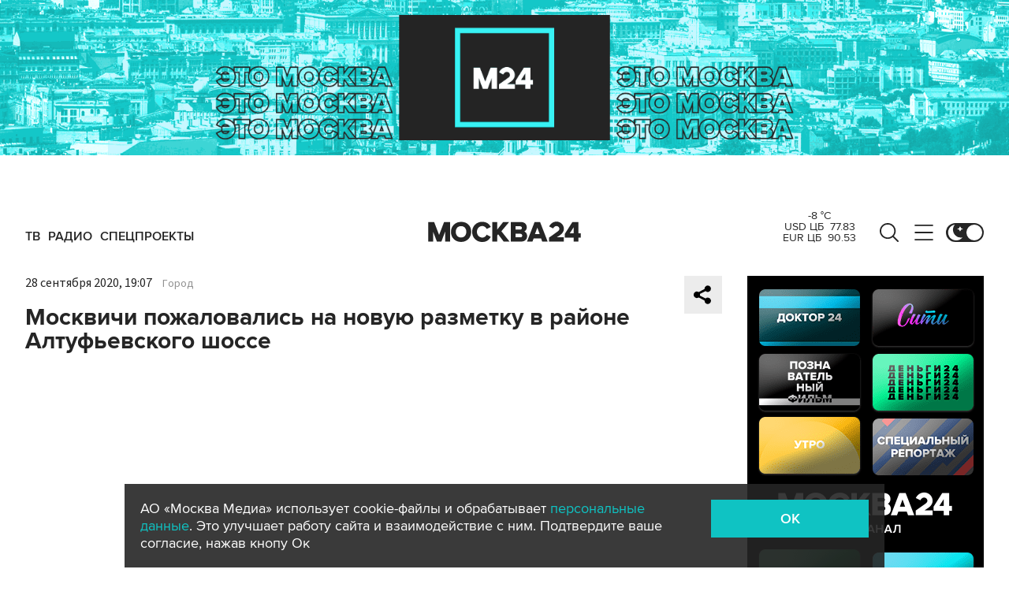

--- FILE ---
content_type: application/javascript
request_url: https://smi2.ru/counter/settings?payload=CImVAjokYTVmZTQyYWEtMzQ0NC00YWExLWFjNjItNGNhYWJjYTczNjhk&cb=_callbacks____0mki9yxch
body_size: 1516
content:
_callbacks____0mki9yxch("[base64]");